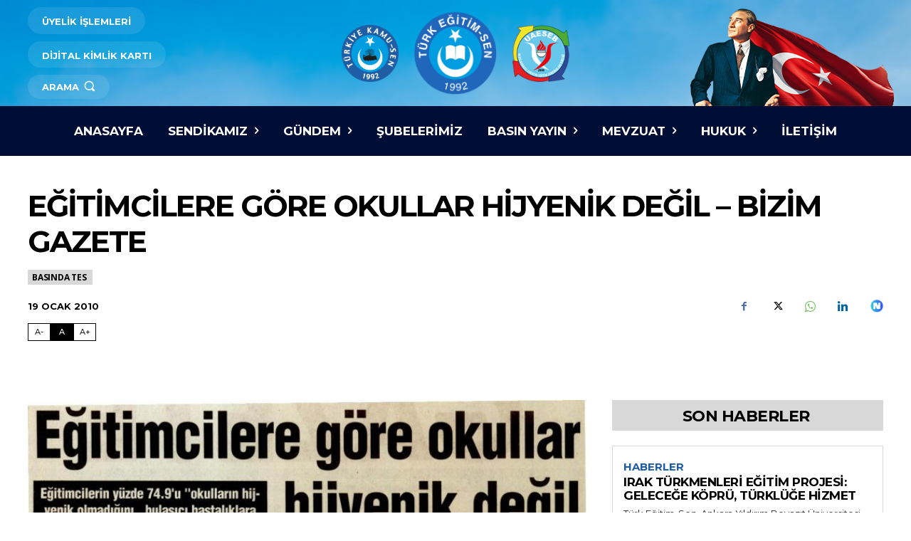

--- FILE ---
content_type: text/css; charset=UTF-8
request_url: https://turkegitimsen.org.tr/core/modules/d00671186a/assets/turkiye-haritasi.css?rnd=89260
body_size: -191
content:
#turkiye-haritasi {
    width: 100%;
    max-width: 1000px;
    margin: 0 auto;
    display: flex;
    flex-wrap: wrap;
    justify-content: center;
    align-items: center;
}

.cities__turkey-map-city {
    fill: #1F5EA4;
    cursor: pointer;
}

/*.td-header-template-wrap .menu-item-195269 ul.sub-menu {*/
/*    background-color: #fff !important;*/
/*}*/

/*.td-header-template-wrap .menu-item-195269 ul.sub-menu .cities__turkey-map-city {*/
/*    !*fill: #e1e1e1;*!*/
/*}*/

/*.td-header-template-wrap .menu-item-195269 ul.sub-menu .cities__turkey-map-city:hover {*/
/*    fill: #009DE0;*/
/*}*/

.cities__turkey-map-city:hover {
    fill: #009DE0;
}

.turkey-map__city {
    /*fill: #d9d9d9;*/
    fill: #d9d9d9;
}

.turkey-map__city:hover {
    fill: #009DE0;
}

.cities__indicator-card {
    position: fixed;
    display: none;
    border-radius: 10px;
    overflow: hidden;
    z-index: 9999;
}

@media screen and (min-width: 1024px) {
    .cities__indicator-card.active {
        display: block;
    }
}

.cities__indicator-card--img {
    width: 260px;
    height: 300px;
    -o-object-fit: cover;
    object-fit: cover;
}

.cities__indicator-card--city {
    display: block;
    font-size: 20px;
    font-weight: 600;
}

.cities__indicator-card--figure {
    position: relative;
    background-color: #000d35;
    -webkit-box-shadow: -1px 6px 8px 0 rgba(55, 52, 52, .17);
    box-shadow: -1px 6px 8px 0 rgba(55, 52, 52, .17);
}

.cities__indicator-card--figcaption {
    width: 210px;
    color: #fff;
    font-size: 26px;
    font-weight: 700;
    line-height: 1;
    text-align: center;
    padding: 20px 10px;
}

.selected-city {
    fill: #009DE0 !important;
    /*stroke: #000!important;*/
}

/*.td-header-template-wrap .menu-item-195269:not(.tdb-hover) ul.sub-menu {*/
/*    display: none !important;*/
/*}*/

/*.td-header-template-wrap .menu-item-195269 .sub-menu {*/
/*    position: fixed!important;*/
/*    left: 0;*/
/*    right: 0;*/
/*}*/

--- FILE ---
content_type: text/css; charset=UTF-8
request_url: https://turkegitimsen.org.tr/core/modules/d00671186a//assets/social-icons.css?rnd=89260
body_size: -337
content:
.showcase_social {
    width: 45px;
    border: 1px solid;
    position: fixed;
    z-index: 999;
    top: calc(60%);
    left: 10px;
    -webkit-transform: translateY(-50%);
    transform: translateY(-50%);
    opacity: 0;
    visibility: hidden;
    transition: opacity 0.5s ease, visibility 0.5s ease;
}

.showcase_social.visible {
    opacity: 1;
    visibility: visible;
}

.showcase_social li {
    background-color: rgba(0, 0, 0, .67);
    -webkit-transition: .4s;
    transition: .4s;
    list-style: none;
    margin: 0;
}

.showcase_social li:not(:last-child) {
    border-bottom: 1px solid #fff
}

.showcase_social li:hover {
    background-color: #009DE0
}

.showcase_social li a {
    width: 45px;
    height: 45px;
    padding: 10px;
    position: relative;
    -webkit-transition: .4s;
    transition: .4s;
    display: -webkit-box;
    display: -ms-flexbox;
    display: flex;
    -webkit-box-pack: center;
    -ms-flex-pack: center;
    justify-content: center;
    -webkit-box-align: center;
    -ms-flex-align: center;
    align-items: center;
    -webkit-box-orient: vertical;
    -webkit-box-direction: normal;
    -ms-flex-direction: column;
    flex-direction: column
}

.showcase_social li a svg {
    width: 25px;
    height: 25px
}

.showcase_social li a svg * {
    fill: #fff;
    -webkit-transition: .4s;
    transition: .4s
}


@media screen and (min-width: 320px) and (max-width: 479px) {
    .showcase_fixMenu, .showcase_social {
        display: none
    }
}